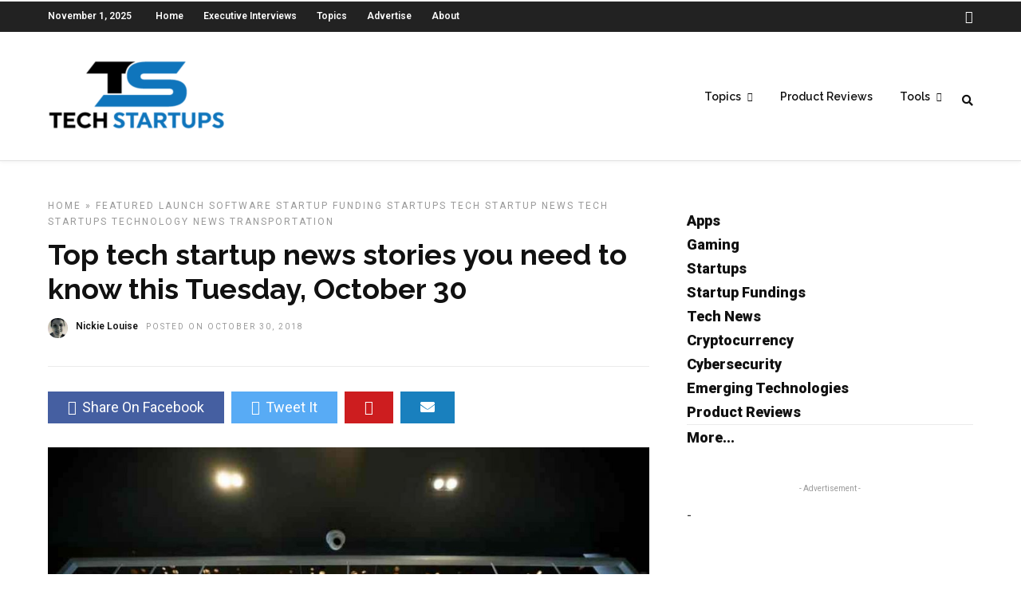

--- FILE ---
content_type: text/html; charset=utf-8
request_url: https://www.google.com/recaptcha/api2/aframe
body_size: 261
content:
<!DOCTYPE HTML><html><head><meta http-equiv="content-type" content="text/html; charset=UTF-8"></head><body><script nonce="Y05zqsH7v5XB3zzjuyJwqQ">/** Anti-fraud and anti-abuse applications only. See google.com/recaptcha */ try{var clients={'sodar':'https://pagead2.googlesyndication.com/pagead/sodar?'};window.addEventListener("message",function(a){try{if(a.source===window.parent){var b=JSON.parse(a.data);var c=clients[b['id']];if(c){var d=document.createElement('img');d.src=c+b['params']+'&rc='+(localStorage.getItem("rc::a")?sessionStorage.getItem("rc::b"):"");window.document.body.appendChild(d);sessionStorage.setItem("rc::e",parseInt(sessionStorage.getItem("rc::e")||0)+1);localStorage.setItem("rc::h",'1762011792542');}}}catch(b){}});window.parent.postMessage("_grecaptcha_ready", "*");}catch(b){}</script></body></html>

--- FILE ---
content_type: text/css
request_url: https://techstartups.com/wp-content/themes/grandnews_new/css/grid.css
body_size: 7003
content:
/**
*
* Widescreen Devices
*
**/
@media only screen and (min-width: 1100px) {
	#page_content_wrapper, .page_content_wrapper, .standard_wrapper, .footer_bar_wrapper, #footer ul.sidebar_widget, .slider_wrapper.fixed_width, .ppb_blog_half_content_slider .slider_wrapper, #page_caption .page_title_wrapper, .page_title_wrapper, .slider_wrapper.standard_wrapper
	{
		max-width: 1425px;
		width: 100%;
		box-sizing: border-box;
		margin: auto;
		padding: 0 60px;
	}
	
	#page_content_wrapper, .page_content_wrapper
	{
		padding-bottom: 40px;
	}
	
	.ppb_blog_half_content_slider .slider_wrapper
	{
		margin-top: 30px;
		margin-bottom: 30px;
	}
	
	#page_content_wrapper.wide, .page_content_wrapper.wide
	{
		width: 100%;
		max-width: 100%;
		padding: 0;
	}
	
	.footer_bar_wrapper
	{
		padding-top: 20px;
	}
	
	#page_content_wrapper.fullwidth, .page_content_wrapper.fullwidth
	{
		width: 100%;
		padding: 0;
		max-width: 100%;
	}
	
	.mobile_menu_wrapper .page_content_wrapper
	{
		padding: 0 !important;
	}
}


/* 
#Tablet (Landscape)
================================================== 
*/

@media only screen and (min-width: 960px) and (max-width: 1099px) 
{	
	
	blockquote
	{
		font-size : 18px;
	}
	
	.above_top_bar
	{
		padding: 0 30px 0 30px;
		box-sizing: border-box;
	}
	
	.post_header:not(.single) h5, body.single-post .post_header_title h1
	{
		font-size: 30px;
	}
	
	.ppb_blog_half_content_slider .slides li .slide_post .post_header h2
	{
		font-size: 26px;
	}
	
	.ppb_blog5_grid_classic .one_half .post_header h2
	{
		font-size: 26px;
	}
	
	.ppb_blog_fullwidth_slider ul.slides li .slider_image .slider_post_title h2
	{
		font-size: 26px;
	}
	
	.teaser_wrapper .teaser_content_wrapper h5, .teaser_wrapper .teaser_content_wrapper h5 a
	{
		font-size: 24px;
	}
	
	.post_header.search h5
	{
		font-size: 20px;
	}
	
	#page_caption h1
	{
		font-size: 34px !important;
	}
	
	.social_share_counter_number
	{
		font-size: 42px;
		line-height: 30px;
	}
	
	.post_header.grid h6
	{
		font-size: 18px;
	}
	
	.post_related strong
	{
		font-size: 14px;
	}
	
	.two_cols.mixed .post_header h5
	{
		font-size: 18px;
	}
	
	.two_cols.mixed .hentry.first-child .post_header h5
	{
		font-size: 32px;
	}
	
	.read_next_wrapper .post_content .next_post_title h3
	{
		font-size: 18px;
	}
	
	.post_header h6, .two_cols .post_header h5
	{
		font-size: 22px;
	}
	
	.post_header h6, .three_cols .post_header h5
	{
		font-size: 20px;
	}
	
	#social_share_button_wrapper ul li a.email_share
	{
		display: none;
	}
	
	.blog_f #social_share_button_wrapper ul li a.email_share
	{
		display: block;
	}
	
	#page_content_wrapper .inner .sidebar_wrapper, .page_content_wrapper .inner .sidebar_wrapper
	{
		width: 30.9%;
	}
	
	#page_content_wrapper .inner .sidebar_content.full_width.blog_f, body.single-post #page_content_wrapper .inner .sidebar_content.full_width
	{
		width: 100% !important;
	}
	
	.post_gallery_wrapper .one_fifth .more_gallery_count
	{
		line-height: 106px;
	}
	
	.social_wrapper.large ul li a i
	{
		font-size: 20px;
	}
	
	#overlay_background_search .search_wrapper .search_content #searchform, #autocomplete
	{
		width: 60%;
	}
	
	.woocommerce ul.products li.product h3, .woocommerce-page ul.products li.product h3
	{
		font-size: 16px !important;
	}
	
	h1.product_title
	{
		font-size: 28px;
	}
	
	.ppb_blog_half_content_slider .flex-direction-nav .flex-prev
	{
		left: 30px;
	}
	
	.ppb_blog_half_content_slider .flex-direction-nav .flex-next
	{
		left: 73px;
	}
	
	.ppb_blog_fullwidth_slider ul.slides li .slider_image .slider_post_title
	{
		left: 30px;
	}
	
	.ppb_blog_fullwidth_slider .fullscreen_flexslider ul.slides li .slider_image .slider_post_title h2
	{
		font-size: 32px;
		line-height: 1.2;
	}
	
	.ppb_header_video .background_title_wrapper
	{
		left: 30px;
	}
}


/* 
#Tablet (Portrait)
================================================== 
*/

@media only screen and (min-width: 768px) and (max-width: 960px) {
	body { font-size: 13px; }
	.mobile_menu_wrapper { display: block; }
	#wrapper { padding-top: 217px; }
	.top_bar { width: 100%; padding: 0; }
	#logo_wrapper { padding: 30px 0 20px 0; }
	.logo_wrapper img { width: auto; max-height: 70px; max-width: 100%; }
	.footer_before_widget .footer_logo.logo_wrapper img { max-height: none; margin-top: 0; margin: auto; }
	#logo_wrapper { border: 0; }
	.top_bar { border: 0; }
	#post_featured_slider, #post_featured_slider, #page_caption.hasbg, #horizontal_gallery.tg_post { margin-top: 0; }
	
	.above_top_bar
	{
		padding: 0 30px 0 30px;
		box-sizing: border-box;
		height: auto;
		float: left;
		width: 100%;
	}
	
	.above_top_bar .page_content_wrapper
	{
		padding: 0;
	}
	
	.above_top_bar .today_time
	{
		display: none;
	}
	
	.ppb_blog_random .one_fifth_bg
	{
		min-height: 210px;
	}

	.standard_wrapper, .slider_wrapper.standard_wrapper { width: 100%; padding: 0 30px 0 30px; box-sizing: border-box; }
	.page_content_wrapper .inner { width: 100%; padding: 0; box-sizing: border-box; }
	h1 { font-size: 30px; }
	h2 { font-size: 22px; }
	h3 { font-size: 20px; }
	h4 { font-size: 18px; }
	h5 { font-size: 16px; }
	h6 { font-size: 14px; }
	h7 { font-size: 12px; }
	.service_title h6 { font-size: 20px; }
	#page_caption h1 { font-size: 26px; }
	
	#page_content_wrapper .inner .sidebar_content.full_width, .gallery_mansory_wrapper { width: 100%; }
	#page_content_wrapper .inner .sidebar_content.full_width img, .page_content_wrapper img { max-width: 100%; height: auto; }
	#page_content_wrapper .inner .sidebar_content.full_width#blog_grid_wrapper, #page_content_wrapper .inner .sidebar_content.full_width#galleries_grid_wrapper { width: 00%; }
	#menu_wrapper { width: 100%; float: left; }
	#menu_wrapper #nav_wrapper { box-sizing: border-box; padding: 15px; }
	#menu_border_wrapper, #logo_right_button { width: 100%; display: block; }
	#page_content_wrapper, .page_content_wrapper, #page_caption .page_title_wrapper { width: 100%; }
	.footer_bar { width: 100%; padding-bottom: 0; }
	.page_control_static { display: none !important; }
	#menu_border_wrapper { height: auto; display: none; }
	.gallery_social { opacity: 0; }
	
	#page_content_wrapper .inner .sidebar_content, .page_content_wrapper .inner .sidebar_content, #page_content_wrapper .inner .sidebar_content.portfolio { width: 62%; border: 0; }
	
	.one_half.gallery2 .mask { width: 100%; height: 231px; }
	.one_half.gallery2:hover .mask .mask_circle { margin-top: 28%; }
	.one_half.gallery2 h4 { font-size: 22px; }
	.portfolio2filter_wrapper { margin-right: 30px; }
	.element.classic2_cols { width: 47%; }
	.one_half.gallery2 .mask .mask_circle i { font-size: 28px; line-height: 32px; }
	.one_half.gallery2:hover .mask .mask_circle { width: 28px; height: 28px; margin-top: 24%; }
	
	#page_content_wrapper .inner .sidebar_content.full_width.portfolio3_content_wrapper { width: 780px; }

	.one_third.gallery3:hover .mask .mask_circle { margin-top: 22%; width: 24px; height: 24px; }
	.one_third.gallery3 .mask { width: 100%; height: 100%; }
	.one_third.portfolio3 { height: 390px; }
	.one_third.gallery3 div.thumb_content h3 { font-size: 18px; }
	.element.classic3_cols { width: 31%; }
	
	.one_fourth, .one_fourth.last { width: 100%; margin-right: 0; margin-bottom: 2%; clear: both; }
	.one_fourth.gallery4 { margin: 0; }
	.one_fourth.gallery4 .button.circle img { width: 24px !important; height: 24px !important; }
	.one_fourth.gallery4 .mask { width: 100%; height: 100%; }
	.one_fourth.gallery4:hover .mask .mask_circle { margin-top: 27%; }
	.portfolio_desc.portfolio4 h7 { font-size: 16px; }
	.one_fourth.gallery4 div.thumb_content h3 { font-size: 18px; }
	.portfolio4filter_wrapper { margin-right: 0; }
	.element.classic4_cols { width: 22.5%; }
	
	.one_third_bg, .one_fourth_bg { width: 100%; }
	
	.one_fifth, .one_fifth.last { width: 100%; margin-right: 0; margin-bottom: 2%; clear: both; }

	#page_content_wrapper .inner .sidebar_content.full_width.portfolio4_content_wrapper { width: 760px; }

	#page_content_wrapper .inner .sidebar_wrapper { width: 220px; margin: 0; }
	#page_content_wrapper .inner .sidebar_wrapper .sidebar .content { margin: 0; }
	#page_content_wrapper .inner .sidebar_wrapper .sidebar { width: 100%; }
	.social_wrapper ul li img { width: 22px; }

	#page_content_wrapper .inner { width: 100%; } 

	#footer { width: 100%; padding: 40px 30px 40px 30px; box-sizing: border-box; }
	#footer ul.sidebar_widget { width: 100%; margin: auto; }
	#page_content_wrapper { width: 100%; margin-top: 0; padding: 0 30px 0 30px; box-sizing: border-box; }
	#page_content_wrapper.wide { padding: 0; }
	#page_content_wrapper .sidebar .content .posts.blog { float: left; margin-bottom: 20px; width: 100%; }
	.comment { width: 100%; }
	.comment .right { width: 82%; }
	ul.children div.comment .right { width: 78%; }
	#content_wrapper ul.children ul.children { width: 77%; }
	#menu_wrapper .nav ul, #menu_wrapper div .nav { display: none; }

	.social_wrapper { float: none; margin: auto; text-align: center; width: auto; }
	.footer_bar_wrapper .social_wrapper { margin-right: 10px; }
	.social_wrapper ul { margin-top: 2px; }
	.above_top_bar .social_wrapper ul { margin-top: 0; }
	.footer_bar_wrapper { width: 100%; }
	
	#page_content_wrapper .inner .sidebar_content.full_width .post_wrapper.grid_layout .post_img img { width: 100% !important; height: auto !important; }
	
	#page_content_wrapper .inner .sidebar_content { margin-right: 0; margin-top: 0; padding-right: 10px; padding-top: 0; }
	#page_content_wrapper .inner .sidebar_content.left_sidebar { margin-right: 0; padding-top: 0; padding-left: 30px; }
	#page_content_wrapper .inner .sidebar_wrapper, #page_content_wrapper .inner .sidebar_wrapper.left_sidebar { width: 31%; margin-right: 0; }
	#page_content_wrapper .inner .sidebar_wrapper, .page_content_wrapper .inner .sidebar_wrapper { margin-left: 25px; }
	.page_content_wrapper .inner .sidebar_wrapper { width: 34%; margin-top: 20px; }
	#page_content_wrapper .inner .sidebar_wrapper.left_sidebar { margin-right: 0; }
	#page_content_wrapper .inner .sidebar_content.full_width .post_wrapper .post_img img, #page_content_wrapper .inner .sidebar_content .post_wrapper .post_img img { max-width: 100%; height: auto; }

	.post_content_wrapper { width: 100%; }
	#page_content_wrapper .inner .sidebar_content.full_width .post_wrapper.full .post_img img { max-width: 726px; height: auto; }
	.comment .right { width: 54%; }
	ul.children div.comment .right { width: 62%; }
	
	#footer .sidebar_widget.four > li { width: 46%; margin-right: 3%; margin-bottom: 3%; }
	#footer .sidebar_widget.four > li:nth-child(2), #footer .sidebar_widget.four > li:nth-child(4) { width: 46%; margin-right: 0; float: right; }
	#footer .sidebar_widget.four > li:nth-child(3) { clear: both; }
	.portfolio_desc.team h5 { font-size: 20px; }
	.portfolio_desc h6, .portfolio_desc h5 { font-size: 18px; }
	#page_caption.hasbg h1, h1.hasbg { font-size: 26px; }

	.slider_wrapper .flexslider img { max-width: 100% !important; height: auto; }
	
	#copyright { float: none; width: 100%; margin-bottom: 0; line-height: 23px; }
	input[type=submit].medium, input[type=button].medium, a.button.medium { padding: .3em 1.2em .3em 1.2em; }
	.contact_form_wrapper input[type=text], .contact_form_wrapper input[type=email], .contact_form_wrapper input[type=date] { margin-bottom: 4%; }
	
	#page_content_wrapper .inner .sidebar_content, .page_content_wrapper .inner .sidebar_content { margin-right: 0; }
	#page_content_wrapper .inner .sidebar_content.left_sidebar { border: 0; padding-left: 10px; }
	
	#page_content_wrapper .posts.blog li, .page_content_wrapper .posts.blog li { width: 100%; float: none; margin-right: 0; }
	
	#searchform input[type=text] { width: 70%; }
	
	.animate, .animated, .gallery_type, .portfolio_type, .fadeIn, .bigEntrance, .post_img.fadeIn, .post_img.grid.fadeIn { -webkit-transition: none !important;
  -moz-transition: none !important;
  -o-transition: none !important;
  -ms-transition: none !important;
  transition: none !important; opacity: 1; visibility: visible; }
	#page_caption h1, .ppb_title, h2.ppb_title
	{
		font-size: 30px;
	}
		
	.post_header h5, body.single-post .post_header h1 { font-size: 22px; }
	#page_content_wrapper .sidebar .content .sidebar_widget li ul.twitter li:before, .page_content_wrapper .sidebar .content .sidebar_widget li ul.twitter li:before
	{
		display: none;
	}
	
	#page_content_wrapper .sidebar .content .sidebar_widget li ul.twitter li .tweet, .page_content_wrapper .sidebar .content .sidebar_widget li ul.twitter li .tweet
	{
		width: 100%;
	}
	
	#page_content_wrapper .sidebar .content .posts.blog li, .page_content_wrapper .sidebar .content .posts.blog li
	{
		margin-bottom: 10px;
	}
	
	#page_content_wrapper .sidebar .content .posts.blog li:last-child, .page_content_wrapper .sidebar .content .posts.blog li:last-child
	{
		margin-bottom: 0;
	}
	
	.post_header:not(.single) h5, body.single-post .post_header_title h1
	{
		font-size: 26px
	}
	
	.post_header h6, .two_cols .post_header h5, .post_header.search h5
	{
		font-size: 18px;
	}
	
	hr.title_break
	{
		margin-top: 5px;
	}
	
	.two_cols.mixed .post_header h5, .three_cols .post_header h5
	{
		font-size: 16px;
	}
	
	.two_cols.mixed .hentry:first-child .post_header h5
	{
		font-size: 26px;
	}
	
	.footer_bar_wrapper
	{
		margin-top: 0;
		padding: 20px;
		box-sizing: border-box;
	}
	
	.fullwidth_comment_wrapper .comment .right
	{
		width: 84%;
	}
	
	.flex-direction-nav a
	{
		bottom: 66%;
	}
	
	#toTop
	{
		bottom: 58px;
	}
	
	#mobile_nav_icon
	{
		display: block !important;
		float: left;
		margin-left: 0;
	}
	
	#search_icon, #page_share
	{
		float: right;
	}
	
	#logo_right_button #search_icon i
	{
		font-size: 18px;
	}
	
	.slider_wrapper.fixed_width
	{
		width: 100%;
		margin: 0 !important;
	}
	
	#post_featured_slider li .slide_post .slide_post_excerpt
	{	
		font-size: 16px;
	}
	
	#post_featured_slider li .slide_post h2
	{
		font-size: 34px;
	}
	
	#post_featured_slider li .slider_image.three_cols
	{
		height: 350px;
	}
	
	blockquote
	{
		font-size: 20px;
	}
	
	#horizontal_gallery_wrapper img.horizontal_gallery_img, .horizontal_gallery_wrapper img.horizontal_gallery_img
	{
		max-height: 400px;
	}
	
	.post_related strong
	{
		font-size: 15px;
		line-height: 1.3;
	}
	
	#page_caption.hasbg, #post_featured_slider li .slider_image
	{
		height: 400px;
	}
	
	#overlay_background_search .search_wrapper .search_content #searchform input[type=text]#s
	{
		font-size: 50px;
	}
	
	#overlay_background_search .search_wrapper .search_content #searchform .search_tagline
	{
		font-size: 13px;
	}
	
	#overlay_background_search .search_wrapper .search_content #searchform, #autocomplete
	{
		width: 80%;
	}
	
	.ppb_blog_half_content_slider .slider_wrapper
	{
		width: 100%;
	}
	
	.ppb_blog_half_content_slider .slides li .slide_post .post_header h2
	{
		font-size: 22px;
	}
	
	.ppb_blog_half_content_slider .slides li .slider_image, .ppb_blog_half_content_slider .slides li .slide_post
	{
		min-height: 350px;
	}
	
	.ppb_blog_half_content_slider .slides li .slide_post .post_info_excerpt
	{
		display: none;
	}
	
	.ppb_blog_half_content_slider .flex-direction-nav .flex-prev
	{
		left: 30px;
	}
	
	.ppb_blog_half_content_slider .flex-direction-nav .flex-next
	{
		left: 73px;
	}
	
	.ppb_blog_half_content_slider
	{
		padding: 0 30px 0 30px;
		box-sizing: border-box;
	}
	
	.ppb_blog5_grid_classic .one_half .post_header h2
	{
		font-size: 22px;
	}
	
	.ppb_blog_fullwidth_slider ul.slides li .slider_image .slider_post_title h2
	{
		font-size: 22px;
	}
	
	.newsticker li a
	{
		font-size: 14px;
	}
	
	.newsticker_nav
	{
		display: none;
	}
	
	.ppb_blog5_grid_classic .one_half.last .post_header h2
	{
		font-size: 16px;
		line-height: 1.5;
	}
	
	ul.post_filter li
	{
		margin-left: 15px;
	}
	
	.teaser_wrapper .teaser_content_wrapper h5, .teaser_wrapper .teaser_content_wrapper h5 a
	{
		font-size: 20px;
	}
	
	#page_content_wrapper, .page_content_wrapper
	{
		padding: 0 30px 0 30px;
		box-sizing: border-box;
	}
	
	.ppb_header .page_content_wrapper
	{
		padding-bottom: 30px;
	}
	
	.teaser_wrapper
	{
		max-height: 300px;
	}
	
	.social_wrapper.large ul li
	{
		height: auto;
	}
	
	body #page_caption h1, body .post_caption h1
	{
		font-size: 32px;
	}
	
	#page_content_wrapper .sidebar .content .sidebar_widget > li.widget_mc4wp_form_widget, .page_content_wrapper .sidebar .content .sidebar_widget > li.widget_mc4wp_form_widget
	{
		padding: 20px;
	}
	
	.social_share_counter_number
	{
		font-size: 30px;
		line-height: 24px;
	}
	
	.social_share_counter
	{
		width: 15%;
	}
	
	.social_share_button_wrapper
	{
		width: 81%;
		float: right;
		margin-bottom: 10px;
	}
	
	.social_share_button_wrapper ul li
	{
		margin-bottom: 10px;
	}
	
	.social_share_counter_label
	{
		font-size: 12px;
	}
	
	#social_share_button_wrapper ul li a.email_share
	{
		display: none;
	}
	
	.blog_f #social_share_button_wrapper ul li a.email_share
	{
		display: block;
	}
	
	#social_share_button_wrapper ul li a
	{
		padding: 0 10px 0 10px;
	}
	
	#post_info_bar #post_info_share, #post_info_bar #post_info_comment
	{
		display: none;
	}
	
	.post_header.grid h6
	{
		font-size: 16px;
	}
	
	.read_next_wrapper .post_content .next_post_title h3
	{
		font-size: 16px;
	}
	
	.read_next_wrapper .post_content .read_next_label
	{
		font-size: 14px;
	}
	
	input[type=submit], input[type=button], a.button, .button, #commentform input[type=submit], .widget_mc4wp_form_widget input[type=submit]
	{
		font-size: 13px;
	}
	
	.subscribe_tagline
	{
		font-size: 14px;
	}
	
	#page_content_wrapper .inner .sidebar_content.full_width.blog_f, body.single-post #page_content_wrapper .inner .sidebar_content.full_width
	{
		width: 100% !important;
	}
	
	#page_caption.hasbg .page_title_wrapper
	{
		bottom: 20px;
	}
	
	.post_gallery_wrapper .one_fifth
	{
		width: 18.4%;
	    float: left;
	    margin-right: 2%;
	    margin-bottom: 2%;
	    clear: none;
	}
	
	.post_gallery_wrapper .one_fifth.last
	{
		margin-right: 0;
	}
	
	.post_gallery_wrapper .one_fifth .more_gallery_count
	{
		line-height: 80px;
		font-size: 30px;
	}
	
	.woocommerce ul.products li.product, .woocommerce-page ul.products li.product
	{
		margin-right: 8%;
		width: 46%;
	}
	
	.woocommerce ul.products li.product:nth-child(2n), .woocommerce-page ul.products li.product:nth-child(2n), .woocommerce-page[class*=columns-] ul.products li.product:nth-child(2n), .woocommerce[class*=columns-] ul.products li.product:nth-child(2n)
	{
		margin-right: 0;
	}
	
	.header_cart_wrapper
	{
		display: block;
		float: right;
	}
	
	.woocommerce .full_width  ul.products li.product, .woocommerce-page .full_width  ul.products li.product
	{
		width: 48%;
		margin-right: 4%;
	}
	
	.woocommerce .full_width  ul.products li.product, .woocommerce-page .full_width  ul.products li.product
	{
		margin-right: 0;
	}
	
	#post_info_bar .post_info
	{
		width: calc(100% - 72px);
	}
	  
	#post_info_bar .post_info .post_info_title
	{
		margin-top: 0;
		line-height: 1.5;
		margin-bottom: 5px;
	}
	
	#post_info_bar
    { 
	    top: -100px;
    }
    
    .ppb_blog_random .post_filter_wrapper
	{
		height: 210px;
		overflow: hidden;
	}
	
	.ppb_blog_random .one_fifth_bg
	{
		width: 25%;
	}
	
	.ppb_blog_random .one_fifth_bg .content_link h5
	{
		font-size: 16px;
	}
    
    .ppb_blog_grid_with_posts .one_third.last .post_img.one_third, .ppb_blog_grid_with_posts .one_third.last .two_third.last
    {
	    width: 100%;
	    float: none;
    }
    
    .ppb_blog_grid_with_posts .two_third.div_wrapper, .ppb_blog_grid_with_posts .one_third.last
    {
	    height: 505px;
    }
    
    .ppb_blog_grid_with_posts.ppb_blog_video .two_third.div_wrapper, .ppb_blog_grid_with_posts.ppb_blog_video .one_third.last
    {
	    height: 260px;
    }
    
    .ppb_blog_grid_with_posts.ppb_blog_video .two_third.div_wrapper .post_filter_loading
	{
		margin-top: 30px;
	}
	
	.ppb_blog_fullwidth_slider .fullscreen_flexslider ul.slides li .slider_image .slider_post_title
	{
		width: 100%;
	}
	
	.ppb_blog_fullwidth_slider .fullscreen_flexslider ul.slides li .slider_image .slider_post_title h2
	{
		font-size: 32px;
		line-height: 1.2;
	}
	
	.ppb_header_video .background_title_wrapper
	{
		bottom: 20px;
	}
}

/*  
#Mobile (Portrait)
================================================== 
*/

@media only screen and (max-width: 767px) {
	body { -webkit-text-size-adjust: none; }
	body { font-size: 14px; }
	#wrapper { padding-top: 1px; }
	.logo_wrapper img { width: auto; max-height: 50px; }
	.footer_before_widget .footer_logo.logo_wrapper img { max-height: none; margin-top: 0; margin: auto; }
	
	.top_bar { width: 100%; border: 0; }
	#top_contact_hours, #top_contact_number { display: none; }

	.standard_wrapper, .slider_wrapper.standard_wrapper { width: 100%; padding: 0 15px 0 15px; box-sizing: border-box; }

	h1 { font-size: 24px!important; }
	h2 { font-size: 22px; }
	h3 { font-size: 20px; }
	h4 { font-size: 18px; }
	h5 { font-size: 16px; }
	h6 { font-size: 15px; }
	h7 { font-size: 14px; }
	.post_header.grid h6, .post_quote_title.grid { font-size: 16px; }

	#page_caption h1 { font-size: 22px !important; }

	#page_caption .page_title_wrapper { width: 100%; margin: auto; }
	#page_caption { margin: 0; padding-left: 20px; padding-right: 20px; padding-top: 20px; padding-bottom: 20px; box-sizing: border-box; }
	
	#page_content_wrapper .inner .inner_wrapper { padding: 0; }
	#page_content_wrapper .inner .sidebar_content.full_width { width: 100%; margin-top: 15px; margin-bottom: 0; }
	#page_content_wrapper .inner .sidebar_content img { max-width: 100%; height: auto; }
	#page_content_wrapper { width: 100%; margin-top: 0; padding: 0 30px 0 30px; box-sizing: border-box; }
	#page_content_wrapper.wide, .page_content_wrapper.wide { padding: 0; }
	#page_content_wrapper .inner { width: 100%; padding: 0; margin-top: 30px; }
	#page_content_wrapper .inner #page_main_content { margin-top: 0; padding-bottom: 0; margin-bottom: 30px; }
	#page_content_wrapper .inner, { width: 100%; margin: auto; }
	#page_content_wrapper .inner .sidebar_content { width: 100%; margin-top: 0; padding-bottom: 0; float: none; border: 0 !important; }
	#page_content_wrapper .inner .sidebar_content.full_width { width: 100%; margin-top: 0; }
	#page_content_wrapper .inner #page_caption.sidebar_content.full_width { padding-bottom: 20px; }
	#page_content_wrapper .inner .sidebar_content.full_width img { max-width: 100%; height: auto !important; }
	#page_content_wrapper .inner .sidebar_wrapper { width: 100%; margin-left: 0; margin-bottom: 0; margin-top: 20px; }
	#page_content_wrapper .inner .sidebar_wrapper .sidebar .content { margin: 0; }
	#page_content_wrapper .inner .sidebar_content.full_width#blog_grid_wrapper, #page_content_wrapper .inner .sidebar_content.full_width#galleries_grid_wrapper { width: 100%; }
	.portfolio_header h6 { width: 31%; font-size: 12px; }
	#page_content_wrapper .inner .sidebar_content img { max-width: 100%; height: auto; }
	.comment { width: 270px; }
	.comment_arrow { display: none; }
	.fullwidth_comment_wrapper .comment .right { width: 66%; margin-left: 15px; }
	.fullwidth_comment_wrapper ul.children div.comment .right { width: 64%; padding: 0; }
	
	ul.children div.comment ul.children div.comment .right { width: 50%; }
	
	#content_wrapper ul.children ul.children { width: 100%; }
	ul.children .comment { margin-left: 0; }
	#content_wrapper ul.children { border: 0; }
	#content_wrapper ul.children ul.children { margin-left: -16px; }
	
	.comment_wrapper #respond { margin-left: 20px; }
	.comment_wrapper ul.children #respond { margin-left: -55px; }
	#menu_wrapper { width: 100%; display: block; }
	#menu_border_wrapper { height: auto; display: none; }
	input[type="submit"], input[type="button"], a.button, .button { font-size: 12px; }
	
	.one_half.gallery2, .one_half.portfolio2, .one_half.gallery2 .mask, .one_half.gallery2.filterable { width: 100%; height: auto; }
	.one_half.gallery2 .mask { width: 100%; height: 100% !important; }
	.one_half.portfolio2 { margin-bottom: 5%; margin-right: 5%; }
	.one_half.gallery2 .mask .button.circle { margin-top: 30%; }
	.one_half.gallery2 img.blur_effect, .one_half.portfolio2 img.blur_effect { width: 100%; height: auto; }
	.one_half.gallery2 h4 { font-size: 14px !important; }
	.one_half.gallery2:hover .mask .mask_circle { width: 32px; height: 32px; margin-top: 22%; }
	.one_half.gallery2 .mask .mask_circle i { font-size: 30px; line-height: 34px; }
	
	.one_third.gallery3, .one_third.portfolio3, .one_third.gallery3 .mask, .one_third.gallery3.filterable { width: 100%; height: auto; }
	.one_third.gallery3 .button.circle img { width: 30px !important; height: 30px !important; }
	.one_third.gallery3 .mask { width: 100%; height: 100% !important; }
	.one_third.gallery3 img.blur_effect, .one_third.portfolio3 img.blur_effect { width: 100%; height: auto; }
	.one_third.gallery3 h5 { font-size: 14px !important; }
	.one_third.gallery3:hover .mask .mask_circle { width: 32px; height: 32px; margin-top: 22%; }
	.one_third.gallery3 .mask .mask_circle i { font-size: 30px; line-height: 34px; }
	
	.one_fourth, .one_fourth.last { width: 100%; margin-right: 0; margin-bottom: 2%; clear: both; }
	.one_fourth.gallery4, .one_fourth.portfolio4, .one_fourth.gallery4 .mask, .one_fourth.gallery4.filterable { width: 100%; height: auto; }
	.one_fourth.gallery4 img.blur_effect, .one_fourth.portfolio4 img.blur_effect { width: 100%; height: auto; }
	.one_fourth.gallery4 .mask { width: 100%; height: 100% !important; }
	.one_fourth.gallery4.portfolio_type h6 { margin-top: 34%; }
	.one_fourth.gallery4:hover .mask .mask_circle { width: 32px; height: 32px; margin-top: 22%; }
	.one_fourth.gallery4 .mask .mask_circle i { font-size: 30px; line-height: 34px; }
	
	#page_content_wrapper .inner .sidebar_content.full_width.portfolio3_content_wrapper, #page_content_wrapper .inner .sidebar_content.full_width.portfolio4_content_wrapper { width: 300px; }
	.one_third.portfolio3_wrapper, .one_fourth.portfolio4_wrapper { width: 100%; clear: both; }
	
	.post_header { width: 100%; }
	.post_header h5, .post_header:not(.single) h5 { font-size: 22px; }
	blockquote { width: 100%; margin: 0; font-size: 18px; }

	#respond { width: 100%; }
	.post_wrapper { width: 100%;; margin-top: 0; }

	#footer { padding-top: 40px; padding-bottom: 0; }
	#page_content_wrapper .inner .sidebar_wrapper .sidebar { width: 100%; }

	#photo_wall_wrapper { width: 300px; }
	#footer { width: 100%; }
	#footer ul.sidebar_widget { margin-left: 10px; }
	#footer ul.sidebar_widget { width: 100%; float: none; margin: auto; padding: 0 30px 0 30px; box-sizing: border-box; }
	#footer .sidebar_widget.four > li, #footer .sidebar_widget.three > li, #footer .sidebar_widget.two > li, #footer .sidebar_widget.one > li, #footer .sidebar_widget.four > li:nth-child(4), #footer .sidebar_widget.three > li:nth-child(3), #footer .sidebar_widget.two > li:nth-child(2) { width: 100%; }
	.footer_bar { margin-bottom: 0; }
	#copyright { width: 100%; }
	.social_wrapper { float: none; margin: auto; text-align: center; width: auto; }

	.footer_bar_wrapper { width: 100%; }
	#copyright { float: left; width: 100%; padding: 0 30px 0 30px; box-sizing: border-box; }
	.one_third, .one_third.last, .one_third.pricing, .one_fourth.pricing { width: 100%; margin-bottom: 3%; margin-right: 0; }
	.post_related .one_third { margin-bottom: 20px; }
	.one_third.pricing { margin-bottom: 25px; }
	.two_third, .two_third.last { width: 100%; margin-bottom: 3%; }
	
	#footer .sidebar_widget.four > li { margin-bottom: 20px; }
	.post_content_wrapper { width: 100%; }
	ul.children div.comment .right { width: 86%; }

	.one.fullwidth .page_content_wrapper { padding: 0; }
	.page_content_wrapper.nopadding { padding: 0 !important; }
	#page_content_wrapper .inner .sidebar_content.full_width.portfolio4_content_wrapper, .page_content_wrapper.portfolio4_content_wrapper { width: 100% !important; }
	
	.one_fourth, .one_fourth.last { width: 100%; margin-right: 0; }

	.post_img img { max-width: 100% !important; height: auto; }

	#page_content_wrapper .inner .sidebar_wrapper.left_sidebar { width: 100%; margin-right: 0; margin-bottom: 25px; }
	.post_header.full, .post_excerpt_full { width: 96%; }
	#page_content_wrapper .inner .sidebar_content.full_width#blog_grid_wrapper { width: 100%; }
	
	.one_half, .one_half.last { width: 100%; float: none; clear: both; margin-bottom: 15px; }
	
	#social_share_wrapper, .social_share_wrapper { margin-top: 30px; }
	
	#page_content_wrapper .posts.blog li { width: 100%; }
	body.single .post.type-post { float: none; }
	.post_header h6 { font-size: 16px; }
	#about_the_author .description { width: 180px; }
	
	.social_wrapper.shortcode ul li { margin: 5px; }
	.one_fifth { width: 100%; float: none; }

	.footer_bar_wrapper .social_wrapper ul { margin-top: 0; }
	
	.above_top_bar
	{
		padding: 0 20px 0 20px;
		box-sizing: border-box;
		height: auto;
	}
	
	.today_time { display: none; }
	.above_top_bar .page_content_wrapper { margin: 0; margin: auto; padding: 0; }
	
	.above_top_bar .social_wrapper { width: 100%; text-align: center; float: none; }
	.above_top_bar .social_wrapper ul { text-align: center; }
	#top_menu { float: none; text-align: center; }
	#top_menu li { margin: 0 5px 0 5px; float: none; display: inline-block; }

	.footer_bar_wrapper .social_wrapper { width: 100%; text-align: center; float: none; margin: 0 0 10px 0; }
	.footer_bar_wrapper .social_wrapper ul li { float: none; display: inline-block; margin: 0 5px 0 5px; }

	.comment .right { width: 100%; margin-left: 0; padding: 0 0 15px 0; }
	
	.two_cols.gallery .element, .three_cols.gallery .element, .four_cols.gallery .element, #photo_wall_wrapper .wall_entry, .photo_wall_wrapper .wall_entry, #photo_wall_wrapper .wall_entry.three_cols, #photo_wall_wrapper .wall_entry.four_cols, .photo_wall_wrapper .wall_entry.four_cols { width: 100%; margin-right: 0%; }
	.page_content_wrapper .inner, .standard_wrapper { width: 100%; }
	
	.one_half_bg, .one_third_bg, .two_third_bg, .one_fourth_bg { width: 100%; padding: 30px !important; }
	.one_half_bg.nopadding, .two_third_bg > div, .one_half_bg > div, .one_third_bg > div, .one_fourth_bg > div { padding: 0 !important; }
	.one .page_content_wrapper.withbg { max-height: 300px; }

	#page_content_wrapper .inner .sidebar_content, .page_content_wrapper .inner .sidebar_content, #page_content_wrapper .inner .sidebar_content.portfolio { width: 100%; margin-right: 0; border: 0; margin-bottom: 30px; float: left; padding-right: 0; }
	#page_content_wrapper .inner .sidebar_content.left_sidebar, .page_content_wrapper .inner .sidebar_content.left_sidebar { width: 100%; float: none; padding: 0; margin-left: 0;  }
	#page_content_wrapper .inner .sidebar_wrapper, .page_content_wrapper .inner .sidebar_wrapper { width: 100%; float: none; margin: 0; clear: both; }
	
	.page_content_wrapper .inner > div { width: 100% !important; }
	#page_content_wrapper .inner #blog_grid_wrapper.sidebar_content, #blog_grid_wrapper.sidebar_content:not(.full_width) .post.type-post { width: 100%; margin-right: 0; }
	
	#page_content_wrapper .inner .sidebar_content.full_width img, .page_content_wrapper img{ max-width: 100%; height: auto; }
	#footer_menu { float: left; width: 100%; padding: 0 30px 0 30px; box-sizing: border-box; }
	#footer_menu li:first-child { margin-left: 0; }
	
	.animate, .animated, .gallery_type, .portfolio_type, .fadeIn, .bigEntrance, .post_img.fadeIn, .post_img.grid.fadeIn { -webkit-transition: none !important;
  -moz-transition: none !important;
  -o-transition: none !important;
  -ms-transition: none !important;
  transition: none !important; opacity: 1; visibility: visible; }
  
  #page_content_wrapper .inner #blog_grid_wrapper.sidebar_content.left_sidebar { padding-left: 0; }
  
   	#page_caption.hasbg .post_detail, #page_caption.hasbg .post_detail a, #page_caption.hasbg .post_detail a:hover, #page_caption.hasbg .post_detail a:active, .page_tagline { font-size: 11px; }
  	#searchform input[type=text] { width: 71%; }
  	#page_content_wrapper .inner .sidebar_content #commentform p.comment-form-author, #page_content_wrapper .inner .sidebar_content #commentform p.comment-form-email, #page_content_wrapper .inner .sidebar_content #commentform p.comment-form-url { width: 100%; box-sizing: border-box; }
  	
  #logo_wrapper
  {
	  border: 0;
	  padding: 30px 0 20px 0;
  }
  
  #logo_wrapper .social_wrapper 
  { 
  	display: none; 
  }
	
  .footer_photostream li
  {
      width: 25%;
  }
  
  .post_excerpt
  {
      width: 100%;
  }
  
  #horizontal_gallery, .horizontal_gallery
  {
      opacity: 1 !important;
  }
  
  #horizontal_gallery_wrapper img.horizontal_gallery_img, .horizontal_gallery_wrapper img.horizontal_gallery_img
  {
      max-height: 230px !important;
  }
  
  .horizontal_gallery_wrapper tbody tr td .gallery_image_wrapper
  {
	  line-height: 0;
  }
  
  .horizontal_gallery_wrapper tbody tr td .gallery_image_wrapper .post_info_author
  {
	  line-height: initial;
  }
  
  .horizontal_gallery_wrapper tbody tr td .gallery_image_wrapper:after
  {
  	  width: 100%;
  	  height: 100%;
  	  background: rgba(0,0,0,0.35);
  }
  
  .top_bar.scroll #logo_wrapper
  {
      display: block !important;
  }
  
  .portfolio_desc
  {
      margin-bottom: 15px;
  }
  
  #page_caption.hasbg
  {
      height: 300px;
  }
  
  #page_caption.hasbg #bg_regular, #page_caption.hasbg #bg_blurred
  {
      height: 300px;
  }
  
  #page_caption.hasbg .page_title_wrapper
  {
	  bottom: 20px;
  }
  
  #page_caption.hasbg .page_title_wrapper .post_info_author
  {
	  display: none;
  }
  
  .textwidget img
  {
      text-align: center;
  }
  
  .mobile_menu_wrapper
  {
      width: 270px;
      padding: 30px;
  }
  
  #close_mobile_menu
  {
	  top: 25px;
  }
  
  .mobile_main_nav li.menu-item-has-children > a:after
  {
      left: 230px;
  }
  
  .mobile_menu_wrapper #searchform input[type=text]
  {
      width: 70%;
  }
  
  .mobile_menu_wrapper .sidebar .content .sidebar_widget li ul.flickr li
  {
      width: 50%;
  }
  
  .fullscreen_share_content #social_share_wrapper ul li a i
  {
      font-size: 2em;
  }
  
  .fullscreen_share_content #social_share_wrapper ul li
  {
      margin: 0 10px 0 10px;
  }
  
  body.js_nav #overlay_background 
  {
    visibility: visible;
    opacity: 1;
  }
  
  #post_featured_slider li .slider_image
  {
	  height: 200px;
  }
  
  #post_featured_slider li .slide_post h2
  {
	  font-size: 26px;
  }
  
  #post_featured_slider li .slide_post .slide_post_excerpt
  {
	  font-size: 14px;
	  width: 90%;
  }
  
  #post_featured_slider li .slide_post
  {
	  padding: 20px;
  }
  
  .pagination
  {
  	  margin-top: 20px;
	  margin-bottom: 20px;
  }
  
  #footer_menu li
  {
	  margin-left: 10px;
  }
  
  #post_featured_slider li .slider_image.three_cols
  {
	  width: 100%;
	  height: 200px !important;
  }
  
  #post_featured_slider.three_cols
  {
	  margin-bottom: 0;
  }
  
  .top_bar.scroll .post_share_wrapper, .top_bar.scroll #search_icon
  {
	  display: none;
  }
  
  #page_content_wrapper .inner .sidebar_content.two_cols .post.type-post, #page_content_wrapper .inner .sidebar_content.two_cols .post.type-post[data-column=last], #page_content_wrapper .inner .sidebar_content.three_cols .post.type-post, #page_content_wrapper .inner .sidebar_content.three_cols .post.type-post[data-column=last]
  {
	  width: 100%;
	  float: none;
	  clear: both;
	  margin-right: 0;
  }
  
  .post_header h6, .two_cols .post_header h5, .post_header.search h5, .post_header h6, .three_cols .post_header h5
  {
	  font-size: 26px;
  }
  
  .post_share_text
  {
	  float: left;
	  clear: both;
  }
  
  #about_the_author
  {
	  text-align: center;
  }
  
  #about_the_author .gravatar
  {
	  float: none;
	  margin: auto;
	  margin-bottom: 20px;
  }
  
  .post_related .post_header
  {
	  margin-bottom: 0;
  }
  
  .fullwidth_comment_wrapper.sidebar .comment .right, .fullwidth_comment_wrapper .comment .right
  {
	  margin-left: 0;
	  margin-top: 10px;
	  width: 100%;
  }
  
  .comment .gravatar
  {
	  margin: auto;
	  float: none;
  }
  
  #option_btn
  {
	  top: 130px;
  }
  
  .footer_photostream_wrapper
  {
	  margin-top: 0;
  }
  
  .flex-direction-nav a
  {
	  bottom: 72%;
  }
  
  .slider_wrapper.fixed_width:hover .flex-direction-nav .flex-prev
  {
	  left: 0;
  }
  
  .slider_wrapper.fixed_width:hover .flex-direction-nav .flex-next
  {
	  right: 0;
  }
  
  #menu_wrapper #nav_wrapper
  {
	  padding: 10px 15px 10px 15px;
	  box-sizing: border-box;
  }
  
  #menu_border_wrapper, #logo_right_button
  {
	  width: 100%;
  }
  
  #mobile_nav_icon
  {
	  display: block !important;
	  float: left;
	  margin-left: 0;
	  margin-top: 5px;
  }
  
  #search_icon, #page_share
  {
	  display: block !important;
	  float: right;
	  margin-top: 5px;
  }
  
  #logo_right_button #search_icon i
  {
	  font-size: 18px;
  }
  
  .slider_wrapper.fixed_width
  {
	  width: 100%;
	  margin: 0 !important;
  }
  
  #post_featured_slider, #page_caption.hasbg, #horizontal_gallery.tg_post
  {
	  margin-top: 0;
  }
  
  #post_info_bar #post_info_share, #post_info_bar #post_info_comment
  {
	  display: none;
  }
  
  .footer_bar_wrapper .social_wrapper ul
  {
	  text-align: center;
  }
  
  .review-total-wrapper span.review-total-box
  {
	  padding-top: 0;
  }
  
  .review-total-star
  {
	  display: none;
  }
  
  .two_cols.mixed .hentry:first-child .post_header h5
  {
	  font-size: 22px;
  }
  
  .post_header.search .post_img.one_third
  {
	  width: 30.99%
  }
  
  .post_header.search .post_header_title.two_third.last
  {
	  width: 65.33%;
  }
  
  .ppb_blog_half_content_slider .slider_wrapper
  {
      width: 100%;
  }
  
  .ppb_blog_half_content_slider .slides li .slide_post .post_header h2
  {
      font-size: 18px;
  }
  
  .ppb_blog_half_content_slider .slides li .slider_image, .ppb_blog_half_content_slider .slides li .slide_post
  {
      min-height: 200px;
  }
  
  .ppb_blog_half_content_slider .slides li .slide_post .post_info_excerpt
  {
      display: none;
  }
  
  .ppb_blog_half_content_slider .flex-direction-nav .flex-prev
  {
      left: 30px;
  }
  
  .ppb_blog_half_content_slider .flex-direction-nav .flex-next
  {
      left: 73px;
  }
  
  .ppb_blog_half_content_slider
  {
      padding: 0 15px 0 15px;
      box-sizing: border-box;
  }
  
  .ppb_blog_half_content_slider .slides li .slider_image, .ppb_blog_half_content_slider .slides li .slide_post
  {
      width: 100%;
      float: none;
      clear: both;
  }
  
  .slide_post .post_button_wrapper
  {
	  display: none;
  }
  
  .ppb_blog_half_content_slider .flex-direction-nav
  {
	  display: none !important;
  }
  
  .newsticker_label
  {
	  margin-bottom: 10px;
  }
  
  .newsticker_nav
  {
	  display: none;
  }
  
  .ppb_blog5_grid_classic .one_half.div_wrapper, .ppb_blog5_grid_classic .one_half.div_wrapper.last
  {
	  width: 100%;
	  margin-right: 0;
	  float: none;
	  clear: both;
  }
  
  .ppb_blog5_grid_classic .one_half .post_header h2, .ppb_blog5_grid_classic .one_half.last .post_header h2
  {
	  font-size: 22px;
  }
  
  .ppb_subtitle_left
  {
	  width: 100%;
  }
  
  ul.post_filter
  {
	  width: 100%;
	  text-align: left;
	  margin-bottom: 10px;
  }
  
  ul.post_filter li
  {
	  margin-right: 15px;
	  margin-bottom: 10px;
	  margin-left: 0;
  }
  
  .ppb_blog_fullwidth_slider ul.slides li .slider_image .slider_post_title h2
  {
	  font-size: 22px;
  }
  
  .ppb_blog_fullwidth_slider ul.slides li .slider_image
  {
	  height: 400px;
  }
  
  .teaser_wrapper
  {
	  max-height: 400px;
  }
  
  .teaser_wrapper .teaser_content_wrapper h5, .teaser_wrapper .teaser_content_wrapper h5 a
  {
	  font-size: 20px;
	  line-height: 1.3;
  }
  
  #page_content_wrapper, .page_content_wrapper
  {
	  padding: 0 15px 20px 15px;
	  box-sizing: border-box;
  }
  
  .post_header.search .post_img.one_third, .post_header.search .post_header_title.two_third.last
  {
	  width: 100%;
  }
  
  .post_header h6, .two_cols .post_header h5, .post_header.search h5, .post_header h6, .three_cols .post_header h5
  {
	  font-size: 20px;
  }
  
  .post.type-post
  {
	  margin-bottom: 20px;
  }
  
  #page_content_wrapper .inner .sidebar_wrapper .sidebar, .page_content_wrapper .inner .sidebar_wrapper .sidebar
  {
	  padding-bottom: 0;
  }
  
  .ppb_mailchimp_subscription .subscribe_form input[type=email], .ppb_mailchimp_subscription .subscribe_form input
  {
	  width: 100%;
  }
  
  .ppb_mailchimp_subscription .subscribe_form input
  {
	  margin-bottom: 5px;
  }
  
  .ppb_ads img, .ppb_ads iframe
  {
	  max-width: 100%;
	  height: auto;
  }
  
  .ppb_mailchimp_subscription .subscribe_form p
  {
	  display: block;
  }
  
  .subscribe_tagline
  {
	  font-size: 14px;
  }
  
  #overlay_background_search .search_wrapper .search_content #searchform input[type=text]#s
  {
	  font-size: 24px;
  }
  
  #overlay_background_search .search_wrapper .search_content #searchform .search_tagline
  {
	  font-size: 12px;
  }
  
  #overlay_background_search .search_wrapper .search_content #searchform, #autocomplete
  {
	  width: 90%;
  }
  
  #autocomplete a h6
  {
	  font-size: 14px;
  }
  
  .social_share_counter
  {
	  float: none;
  }
  
  #social_share_button_wrapper
  {
	  float: none;
	  text-align: center;
  }
  
  #social_share_button_wrapper ul
  {
	  margin-bottom: 0;
  }
  
  #social_share_button_wrapper ul li
  {
	  margin-bottom: 5px;
  }
  
  #post_info_bar
  {
	  height: auto;
  }
  
  #post_info_bar .post_info
  {
	  width: calc(100% - 72px);
  }
  
  #post_info_bar .post_info .post_info_title
  {
	  margin-top: 0;
	  line-height: 1.5;
	  margin-bottom: 5px;
  }
  
  #about_the_author .author_detail
  {
	  width: 100%;
  }
  
  .read_next_wrapper .post_content .next_post_title h3
  {
	  font-size: 16px;
  }
  
  read_next_label
  {
	  font-size: 14px;
  }
  
  .social_share_counter_number
  {
	  font-size: 32px;
	  line-height: 26px;
  }
  
  .social_share_counter_label
  {
	  font-size: 13px;
  }
  
  #post_info_bar
  {
	  top: -100px;
  }
  
  #page_content_wrapper .inner .sidebar_content.full_width.blog_f, body.single-post #page_content_wrapper .inner .sidebar_content.full_width
  {
	  width: 100% !important;
  }
  
  .post_gallery_wrapper .one_fifth
  {
      width: 18.4%;
      float: left;
      margin-right: 2%;
      margin-bottom: 2%;
      clear: none;
  }
  
  .post_gallery_wrapper .one_fifth.last
  {
      margin-right: 0;
  }
  
  .post_gallery_wrapper .one_fifth .more_gallery_count
  {
      line-height: 68px;
      font-size: 22px;
  }
  
  .post_share_center .social_share_counter
  {
	  margin-bottom: 15px;
  }
  
  #video_caption
  {
	  height: 300px;
  }
  
  .review-total-wrapper
  {
	  text-align: center;
  }
  
  .review-total-wrapper span.review-total-box, .review-total-wrapper
  {
	  padding: 0;
	  margin: 0;
  }
  
  .review-desc
  {
	  padding-bottom: 0;
	  margin-bottom: 0;
  }
  
  .review-star
  {
	  margin-bottom: 40px;
  }
  
  img.alignleft, img.alignright, img.aligncenter
  {
	  width: 100% !important;
	  max-width: none !important;
	  float: none;
	  clear: both;
	  margin: 10px 0 10px 0;
  }
  
  .flex-direction-nav
  {
  	  display: none !important;
  }
  
  	.ppb_blog3_grid .one_half.div_wrapper
	{
		width: 100%;
		height: 300px;
		margin-bottom: 5px;
	}
	
	.ppb_blog3_grid .one_half.div_wrapper .post_header h2
	{
		font-size: 22px;
	}
	
	.ppb_blog3_grid .one_half.div_wrapper.last
	{
		width: 100%;
		height: 150px;
		margin-bottom: 0;
	}
	
	.ppb_blog3_grid .one_half.div_wrapper.last .div_small_wrapper
	{
		width: 100%;
		height: 150px;
		display: inline-block;
		margin-bottom: 5px;
	}
	
	.ppb_blog3_grid .one_half.div_wrapper.last .div_small_wrapper h2
	{
		font-size: 16px;
	}
	
	.ppb_blog3_grid .one_half.div_wrapper:not(.last):after, .ppb_blog3_grid .one_half.div_wrapper.last .div_small_wrapper:after
	{
		width: 100%;
		height: 100%;
		background: rgba(0,0,0,0.35);
	}
	
	#page_content_wrapper, .page_content_wrapper
	{
		width: 100%;
	}
  
  .woocommerce ul.products li.product, .woocommerce-page ul.products li.product
	{
		margin-right: 8%;
		width: 46%;
	}
	
	.woocommerce ul.products li.product:nth-child(2n), .woocommerce-page ul.products li.product:nth-child(2n), .woocommerce-page[class*=columns-] ul.products li.product:nth-child(2n), .woocommerce[class*=columns-] ul.products li.product:nth-child(2n)
	{
		margin-right: 0;
	}
	
	.header_cart_wrapper
	{
		display: block;
		float: right;
		margin-top: 5px;
	}
	
	.woocommerce .full_width  ul.products li.product, .woocommerce-page .full_width  ul.products li.product
	{
		width: 48%;
		margin-right: 4%;
	}
	
	.woocommerce .full_width  ul.products li.product, .woocommerce-page .full_width  ul.products li.product
	{
		margin-right: 0;
	}
	
	.woocommerce ul.products li.product h3, .woocommerce-page ul.products li.product h3
	{
		font-size: 16px !important;
	}
	
	.ppb_blog_mixed_sidebar .sidebar_content .one_half .post_header h5
	{
		font-size: 20px;
		line-height: 1.3;
	}
	
	.ppb_blog_video .one.div_wrapper
	{
		height: 320px;
	}
	
	.ppb_blog_video .one.div_wrapper .post_header h2, .ppb_blog_carousel ul.slides li .post_header h5, .ppb_blog_grid_with_posts .two_third.div_wrapper .post_header h2
	{
		font-size: 20px;
		line-height: 1.3;
	}
	
	.ppb_blog_random .one_fifth_bg
	{
		width: 100%;
		min-height: 200px;
	}
	
	.ppb_blog_carousel .ppb_subtitle_left
	{
		width: 50%;
	}
	
	.ppb_blog_grid_with_posts .two_third.div_wrapper
	{
		height: 350px;
	}
	
	.horizontal_gallery_wrapper tbody tr td .gallery_image_wrapper .post_header h2
	{
		font-size: 22px;
	}
	
	.ppb_header .page_content_wrapper
	{
		padding-bottom: 30px;
	}
	
	.social_share_button_wrapper ul li
	{
		margin-bottom: 5px;
	}
	
	.ppb_blog_grid_with_posts.ppb_blog_video .two_third.div_wrapper
	{
		height: 220px;
	}
	
	.ppb_blog_grid_with_posts.ppb_blog_video .one_third.last
    {
	    height: 300px;
    }
    
    .ppb_blog_grid_with_posts.ppb_blog_video .two_third.div_wrapper .post_filter_loading
	{
		margin-top: 30px;
	}
	
	.ppb_blog_fullwidth_slider .fullscreen_flexslider ul.slides li .slider_image .slider_post_title
	{
		width: 100%;
	}
	
	.ppb_blog_fullwidth_slider .fullscreen_flexslider ul.slides li .slider_image .slider_post_title h2
	{
		font-size: 24px;
		line-height: 1.2;
	}
	
	.ppb_header_video .background_title_wrapper
	{
		bottom: 15px;
	}
	
	.ppb_blog_fullwidth_slider ul.slides li .slider_image .slider_post_title
	{
		left: 10px;
		bottom: 15px;
	}
	
	.ppb_blog_fullwidth_slider ul.slides li .slider_image .slider_post_title .slider_post_excerpt
	{
		display: none;
	}
}

/* 
#Mobile (Landscape)
================================================== 
*/

@media only screen and (min-width: 480px) and (max-width: 767px) {

}

--- FILE ---
content_type: text/css;charset=UTF-8
request_url: https://techstartups.com/wp-admin/admin-ajax.php?action=grandnews_custom_css
body_size: 539
content:

.portfolio_nav { display:none; }
.top_bar.fixed
{
	position: fixed;
	animation-name: slideDown;
	-webkit-animation-name: slideDown;	
	animation-duration: 0.5s;	
	-webkit-animation-duration: 0.5s;
	z-index: 999;
	visibility: visible !important;
	top: 0px;
}

.top_bar.fixed #menu_wrapper div .nav
{
	margin-top: 16px;
}

.top_bar.fixed #searchform
{
	margin-top: 8px;
}

.top_bar.fixed .header_cart_wrapper
{
	margin-top: 21px;
}

.top_bar.fixed #menu_wrapper div .nav > li > a
{
	padding-bottom: 24px;
}

.top_bar.fixed .logo_wrapper img
{
	max-height: 40px;
	width: auto;
}

#mobile_nav_icon
{
    display: none;
}






#menu_wrapper .nav li.arrow > a:after, #menu_wrapper div .nav li.arrow > a:after, #menu_wrapper .nav li.catmenu > a:after, #menu_wrapper div .nav li.catmenu > a:after, #menu_wrapper .nav li.catmenu2 > a:after, #menu_wrapper div .nav li.catmenu2 > a:after
{
	margin-top: 5px;
}

@media only screen and (max-width: 768px) {
	html[data-menu=leftmenu] .mobile_menu_wrapper
	{
		right: 0;
		left: initial;
		
		-webkit-transform: translate(360px, 0px);
		-ms-transform: translate(360px, 0px);
		transform: translate(360px, 0px);
		-o-transform: translate(360px, 0px);
	}
}

.ppb_blog_random .one_fifth_bg .content_link
{
	background: rgba(56,105,255,0.8);
}








--- FILE ---
content_type: application/javascript
request_url: https://techstartups.com/wp-content/themes/grandnews_new/js/custom.js
body_size: 3132
content:
if(jQuery('#pp_page_title_img_blur').val()!='') {
	(function() {
	  jQuery(window).scroll(function() {
	    var oVal;
	    oVal = jQuery(window).scrollTop() / 400;
	    if(oVal>1)
	    {
		    oVal = 1;
	    }
	    
	    return jQuery("#bg_blurred").css("opacity", oVal);
	  });
	
	}).call(this);
}

if(jQuery('#pp_page_title_img_blur').val()!='') {
	(function() {
	  jQuery(window).scroll(function() {
	    var oVal;
	    oVal = jQuery(window).scrollTop() / 600;
	    if(oVal>1)
	    {
		    oVal = 1;
	    }
	    oVal = parseFloat(1-oVal);
	    
	    return jQuery("#page_caption.hasbg .page_title_wrapper").css("opacity", oVal);
	  });
	
	}).call(this);
}

jQuery(document).ready(function(){ 
	"use strict";

	jQuery(document).setNav();
	
	jQuery(window).resize(function(){
		jQuery(document).setNav();
	});
	
	var iLightboxapi = jQuery('a.fancy-gallery, .pp_gallery a, .img_frame, .fancy_video, .lightbox_vimeo, .lightbox_youtube, .woocommerce-product-gallery__image a').iLightBox({
		skin: jQuery('#tg_lightbox_skin').val(),
		path: jQuery('#tg_lightbox_thumbnails').val(),
		type: 'inline, video, image',
		maxScale: 1,
	  	controls: {
		  slideshow: true,
		  arrows: true
		},
		overlay: {
		  opacity: jQuery('#tg_lightbox_opacity').val()
		}
	});
	
	iLightboxapi.refresh();
    
    jQuery('#menu_expand_wrapper a').on( 'click', function(){
    	jQuery('#menu_wrapper').fadeIn();
	    jQuery('#custom_logo').animate({'left': '15px', 'opacity': 1}, 400);
	    jQuery('#menu_close').animate({'left': '-10px', 'opacity': 1}, 400);
	    jQuery(this).animate({'left': '-60px', 'opacity': 0}, 400);
	    jQuery('#menu_border_wrapper select').animate({'left': '0', 'opacity': 1}, 400).fadeIn();
    });
	
	jQuery('#menu_close').on( 'click', function(){
		jQuery('#custom_logo').animate({'left': '-200px', 'opacity': 0}, 400);
	    jQuery(this).stop().animate({'left': '-200px', 'opacity': 0}, 400);
	    jQuery('#menu_expand_wrapper a').animate({'left': '20px', 'opacity': 1}, 400);
	    jQuery('#menu_border_wrapper select').animate({'left': '-200px', 'opacity': 0}, 400).fadeOut();
	    jQuery('#menu_wrapper').fadeOut();
	});
	
	jQuery(window).resize(function() {
		if(jQuery(this).width() < 768)
		{
			jQuery('#menu_expand_wrapper a').trigger('click');
		}
	});
	
	var isDisableRightClick = jQuery('#pp_enable_right_click').val();
	
	if(isDisableRightClick!='')
	{
		jQuery(this).bind("contextmenu", function(e) {
	    	e.preventDefault();
	    });
	}
    
    //Add to top button when scrolling
    jQuery(window).scroll(function() {
	 	var calScreenWidth = jQuery(window).width();
		
		if(jQuery(this).scrollTop() > 200) {
		    jQuery('#toTop').stop().css({opacity: 0.5, "visibility": "visible"}).animate({"visibility": "visible"}, {duration:1000,easing:"easeOutExpo"});
		} else if(jQuery(this).scrollTop() == 0) {
		    jQuery('#toTop').stop().css({opacity: 0, "visibility": "hidden"}).animate({"visibility": "hidden"}, {duration:1500,easing:"easeOutExpo"});
		}
	});
 
	jQuery('#toTop, .hr_totop').on( 'click', function() {
		jQuery('body,html').animate({scrollTop:0},800);
	});
	
	var isDisableDragging = jQuery('#pp_enable_dragging').val();
	
	if(isDisableDragging!='')
	{
		jQuery("img").mousedown(function(){
		    return false;
		});
	}
	
	if(jQuery('#pp_topbar').val()==0)
	{
		var topBarHeight = jQuery('.header_style_wrapper').height();
	}
	else
	{
		var topBarHeight = parseInt(jQuery('.header_style_wrapper').height()-jQuery('.header_style_wrapper .above_top_bar').height());
	}
	
	var logoHeight = jQuery('#custom_logo img').height();
	var logoMargin = parseInt(jQuery('#custom_logo').css('marginTop'));
	var menuPaddingTop = parseInt(jQuery('#menu_wrapper div .nav li > a').css('paddingTop'));
	var menuPaddingBottom = parseInt(jQuery('#menu_wrapper div .nav li > a').css('paddingBottom'));
	var SearchPaddingTop = parseInt(jQuery('.top_bar #searchform button').css('paddingTop'));
	
	jQuery(window).resize(function(){
	    if(jQuery(this).width()>=960)
	    {
		    jQuery('.logo_wrapper').css('marginTop', '');
		    jQuery('.top_bar #searchform button').css('paddingTop', '');
		    
		    if(!jQuery('.top_bar').hasClass('scroll'))
		    {
		    	var originalWrapperPaddingTop = parseInt(jQuery('.header_style_wrapper').height());
				jQuery('#wrapper').css('paddingTop', parseInt(originalWrapperPaddingTop)+'px');
			}
	    }
	    else
	    {
	    	if(!jQuery('.top_bar').hasClass('scroll'))
		    {
		    	var originalWrapperPaddingTop = parseInt(jQuery('.header_style_wrapper').height());
				jQuery('#wrapper').css('paddingTop', parseInt(originalWrapperPaddingTop)+'px');
			}
	    }
	});
	
	jQuery('.demotip').tooltipster({
		position: 'left'
	});
	
	jQuery(window).scroll(function(){
		var scrollTop = jQuery(window).scrollTop();
		var docHeight = jQuery(document).height();
		var winHeight = jQuery(window).height();
		var scrollPercent = (scrollTop) / (docHeight - winHeight);
		var scrollPercentRounded = Math.round(scrollPercent*100);
		
		jQuery('#post_indicator').css('width', scrollPercentRounded+'%');
	});
	
	jQuery(window).scroll(function(){
	    if(jQuery('#pp_fixed_menu').val()==1 && jQuery('#wrapper').hasClass('ready'))
	    {
	    	if(jQuery(this).scrollTop() >= 100){
	    		jQuery('.header_style_wrapper .above_top_bar').hide();
	    		jQuery('.extend_top_contact_info').hide();
	    		
	    		jQuery('.top_bar').addClass('scroll');
	    		jQuery('#post_info_bar').addClass('scroll');
	    		jQuery('.header_style_wrapper .ppb_ads').hide();
	        }
	        else if(jQuery(this).scrollTop() < 100)
	        {
	        	jQuery('.header_style_wrapper .above_top_bar').show();
	        	jQuery('.header_style_wrapper .ppb_ads').show();
	        	jQuery('.extend_top_contact_info').show();
	    	    
	    	    jQuery('#custom_logo img').removeClass('zoom');
	    	    jQuery('#custom_logo img').css('maxHeight', '');
	    	    
	    	    jQuery('#custom_logo').css('marginTop', parseInt(logoMargin)+'px');
	    		
	    		jQuery('#menu_wrapper div .nav > li > a').css('paddingTop', menuPaddingTop+'px');
	    		jQuery('#menu_wrapper div .nav > li > a').css('paddingBottom', menuPaddingBottom+'px');;
	    		
	    		jQuery('.top_bar').removeClass('scroll');
	    		jQuery('#post_info_bar').removeClass('scroll');
	        }
	   }
	});
	
	jQuery(document).mouseenter(function()
	{	
	    jQuery('body').addClass('hover');	
	});	
	
	jQuery(document).mouseleave(function()
	{	
	    jQuery('body').removeClass('hover');	
	});	
	
	var siteBaseURL = jQuery('#pp_homepage_url').val();
	
	if(jQuery('#pp_ajax_search').val() != '')
    {
		jQuery('#s').on('input', function() {
			jQuery.ajax({
				url:siteBaseURL+"/wp-admin/admin-ajax.php",
				type:'POST',
				data:'action=grandnews_ajax_search&s='+jQuery('#s').val(),
				success:function(results) {
					jQuery("#autocomplete").html(results);
					
					if(results != '')
					{
						jQuery("#autocomplete").addClass('visible');
						jQuery("#autocomplete").show();
						jQuery("body.js_nav .mobile_menu_wrapper").css('overflow', 'visible');
					}
					else
					{
						jQuery("#autocomplete").hide();
						jQuery("body.js_nav .mobile_menu_wrapper").css('overflow', 'scroll');
					}
				}
			});
		});
		
		jQuery("#s").keypress(function(event) {
		    if (event.which == 13) {
		        event.preventDefault();
		        jQuery("form#searchform").submit();
		    }
		});
	}
	
	jQuery('#mobile_nav_icon').on( 'click', function() {
		jQuery('body,html').animate({scrollTop:0},100);
		jQuery('body').toggleClass('js_nav');
		jQuery('#close_mobile_menu').addClass('open');
		
		if(is_touch_device())
		{
			jQuery('body.js_nav').css('overflow', 'auto');
		}
	});
	
	jQuery('#close_mobile_menu, #close_mobile_menu_button').on( 'click', function() {
		jQuery('body').removeClass('js_nav');
		jQuery('body').removeClass('overflow_hidden');	
		jQuery(this).removeClass('open');
	});
	
	jQuery('.mobile_menu_close a').on( 'click', function() {
		jQuery('body').removeClass('js_nav');
		jQuery('body').removeClass('overflow_hidden');	
	});
	
	jQuery('#search_icon').on( 'click', function() {
		jQuery('body,html').animate({scrollTop:0},100);
		jQuery('body').addClass('overflow_hidden');	
		jQuery('#overlay_background_search').find('.search_wrapper').find('.search_content').find('#searchform').find('#s').focus();
		jQuery('#overlay_background_search').addClass('visible');
		
		if(is_touch_device())
		{
			jQuery('body').css('overflow', 'auto');
		}
	});
	
	jQuery('#search_close_button').on( 'click', function() {
		jQuery('body').removeClass('overflow_hidden');
		jQuery('#overlay_background_search').removeClass('visible');
	});
	
	jQuery('.close_alert').on( 'click', function() {
		var target = jQuery(this).data('target');
		jQuery('#'+target).fadeOut();
	});			
        
    jQuery('#option_wrapper').mouseenter(function()
	{	
	    jQuery('body').addClass('overflow_hidden');	
	});	
	
	jQuery('#option_wrapper').mouseleave(function()
	{	
	    jQuery('body').removeClass('overflow_hidden');	
	});	
	
	jQuery('#page_share, #post_share_text, #post_info_share').click(function(){
		jQuery('#overlay_background').addClass('visible');
		jQuery('#overlay_background').addClass('share_open');
		jQuery('#fullscreen_share_wrapper').css('visibility', 'visible');
	});
	
	jQuery('#overlay_background').click(function(){
		if(!jQuery('body').hasClass('js_nav'))
		{
			jQuery('#overlay_background').removeClass('visible');
			jQuery('#overlay_background').removeClass('share_open');
			jQuery('#fullscreen_share_wrapper').css('visibility', 'hidden');
		}
	});
	
	if(jQuery('#tg_sidebar_sticky').val()==1)
	{
		if(jQuery('#pp_fixed_menu').val()==1)
		{
			jQuery(".sidebar_wrapper").stick_in_parent({ offset_top: 80 });
		}
		else
		{
			jQuery(".sidebar_wrapper").stick_in_parent();
		}
		
		if(jQuery(window).width() < 768 || is_touch_device())
		{
			jQuery(".sidebar_wrapper").trigger("sticky_kit:detach");
		}
		
		jQuery(window).resize(function() {
			if(jQuery(this).width() < 768)
			{
				jQuery(".sidebar_wrapper").trigger("sticky_kit:detach");
			}
		});
	}
	
	if(!is_touch_device())
	{
		var lastScrollTop = 0;
		jQuery(window).scroll(function(event){
		   var st = jQuery(this).scrollTop();
		   if (st > lastScrollTop){
		       jQuery('#post_info_bar').addClass('scroll');
		   } else {
		      jQuery('#post_info_bar').removeClass('scroll');
		   }
		   lastScrollTop = st;
		});
	}
	else
	{
		var lastY;
		jQuery(document).bind('touchmove', function (e){
		     var currentY = e.originalEvent.touches[0].clientY;
		     if(currentY > lastY){
		        jQuery('#post_info_bar').addClass('scroll');
		     }else if(currentY < lastY){
		         jQuery('#post_info_bar').removeClass('scroll');
		     }
		     lastY = currentY;
		});
	}

	jQuery('#option_btn').click(
		function() {
			if(jQuery('#option_wrapper').css('right') != '0px')
			{	
	    		jQuery('#option_wrapper').animate({"right": "0px"}, { duration: 500 });
	 			jQuery(this).animate({"right": "280px"}, { duration: 500 });
	 		}
	 		else
	 		{
	 			var isOpenOption = jQuery.cookie("grandnews_demo");
				if(jQuery.type(isOpenOption) === "undefined")
	    		{
	    			jQuery.cookie("grandnews_demo", 1, { expires : 7, path: '/' });
	    		}
	 			jQuery('#option_wrapper').animate({"right": "-282px"}, { duration: 500 });
				jQuery('#option_btn').animate({"right": "0px"}, { duration: 500 });
	 		}
		}
	);
	
	var isOpenOption = jQuery.cookie("grandnews_demo");
	if(jQuery.type(isOpenOption) === "undefined")
	{
	    jQuery('#option_btn').trigger('click');
	}
});

jQuery(window).on('resize load',adjustIframes);

jQuery(function() {
	if(jQuery('#tg_enable_lazy').val()!='')
	{
	    jQuery(".post_img img, .tg-lazy").Lazy({
	      	effect: "fadeIn",
	        effectTime: 300,
	        threshold: 0
	    });
	}
});

jQuery(window).load(function(){
	if(jQuery(window).scrollTop() < 100)
	{
		jQuery('.top_bar').removeClass('scroll');
		jQuery('.header_style_wrapper .above_top_bar').show();
	
	    var originalWrapperPaddingTop = parseInt(jQuery('.header_style_wrapper').height());
		
		jQuery('#wrapper').css('paddingTop', parseInt(originalWrapperPaddingTop)+'px');
		jQuery('#wrapper').addClass('ready');
		jQuery('.header_style_wrapper').data('height', parseInt(originalWrapperPaddingTop));
	}
	else
	{
		window.setTimeout(function() {
			jQuery('.top_bar').removeClass('scroll');
			jQuery('.header_style_wrapper .above_top_bar').show();
			jQuery('.ppb_ads.pp_ads_global_before_menu').show();
		}, 100);
	
		window.setTimeout(function() {
			var originalWrapperPaddingTop = parseInt(jQuery('.header_style_wrapper').height());
	  	
		  	jQuery('#wrapper').css('paddingTop', parseInt(originalWrapperPaddingTop)+'px');
		  	jQuery('#wrapper').addClass('ready');
		  	jQuery('.header_style_wrapper').data('height', parseInt(originalWrapperPaddingTop));
		}, 400);
	}
	
	jQuery( window ).on( "orientationchange", function( event ) {
		window.setTimeout(function() {
			jQuery('.top_bar').removeClass('scroll');
			jQuery('.header_style_wrapper .above_top_bar').show();
		}, 100);
	
		window.setTimeout(function() {
			var originalWrapperPaddingTop = parseInt(jQuery('.header_style_wrapper').height());
	  	
		  	jQuery('#wrapper').css('paddingTop', parseInt(originalWrapperPaddingTop)+'px');
		  	jQuery('#wrapper').addClass('ready');
		  	jQuery('.header_style_wrapper').data('height', parseInt(originalWrapperPaddingTop));
		}, 300);
	});
});